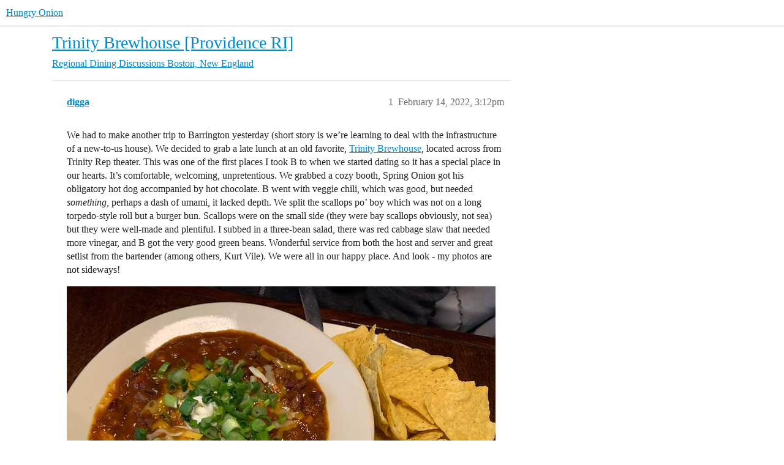

--- FILE ---
content_type: text/html; charset=utf-8
request_url: https://www.hungryonion.org/t/trinity-brewhouse-providence-ri/26966
body_size: 5592
content:
<!DOCTYPE html>
<html lang="en">
  <head>
    <meta charset="utf-8">
    <title>Trinity Brewhouse [Providence RI] - Boston, New England - Hungry Onion</title>
    <meta name="description" content="We had to make another trip to Barrington yesterday (short story is we’re learning to deal with the infrastructure of a new-to-us house). We decided to grab a late lunch at an old favorite, Trinity Brewhouse, located acr&amp;hellip;">
    <meta name="generator" content="Discourse 2025.12.0-latest - https://github.com/discourse/discourse version 0549c467d2ecc079ddc490a8dd71574a1647a861">
<link rel="icon" type="image/png" href="https://cdn.hungryonion.org/optimized/3X/b/e/be3c188a026e3276dd906cbfef2f5133c69de7c5_2_32x32.png">
<link rel="apple-touch-icon" type="image/png" href="https://cdn.hungryonion.org/optimized/3X/b/e/be3c188a026e3276dd906cbfef2f5133c69de7c5_2_180x180.png">
<meta name="theme-color" media="all" content="#ffffff">

<meta name="color-scheme" content="light">

<meta name="viewport" content="width=device-width, initial-scale=1.0, minimum-scale=1.0, viewport-fit=cover">
<link rel="canonical" href="https://www.hungryonion.org/t/trinity-brewhouse-providence-ri/26966" />

<link rel="search" type="application/opensearchdescription+xml" href="https://www.hungryonion.org/opensearch.xml" title="Hungry Onion Search">

    
    <link href="https://cdn2.hungryonion.org/stylesheets/color_definitions_new-color-scheme_1_4_0946e51aab14559a15acf4e9a34d9ef04f4e2a21.css?__ws=www.hungryonion.org" media="all" rel="stylesheet" class="light-scheme" data-scheme-id="1"/>

<link href="https://cdn2.hungryonion.org/stylesheets/common_4a0f1d85fd714299c19e5a75d6e1ca97d743199b.css?__ws=www.hungryonion.org" media="all" rel="stylesheet" data-target="common"  />

  <link href="https://cdn2.hungryonion.org/stylesheets/mobile_4a0f1d85fd714299c19e5a75d6e1ca97d743199b.css?__ws=www.hungryonion.org" media="(max-width: 39.99999rem)" rel="stylesheet" data-target="mobile"  />
  <link href="https://cdn2.hungryonion.org/stylesheets/desktop_4a0f1d85fd714299c19e5a75d6e1ca97d743199b.css?__ws=www.hungryonion.org" media="(min-width: 40rem)" rel="stylesheet" data-target="desktop"  />



    <link href="https://cdn2.hungryonion.org/stylesheets/checklist_4a0f1d85fd714299c19e5a75d6e1ca97d743199b.css?__ws=www.hungryonion.org" media="all" rel="stylesheet" data-target="checklist"  />
    <link href="https://cdn2.hungryonion.org/stylesheets/discourse-ai_4a0f1d85fd714299c19e5a75d6e1ca97d743199b.css?__ws=www.hungryonion.org" media="all" rel="stylesheet" data-target="discourse-ai"  />
    <link href="https://cdn2.hungryonion.org/stylesheets/discourse-akismet_4a0f1d85fd714299c19e5a75d6e1ca97d743199b.css?__ws=www.hungryonion.org" media="all" rel="stylesheet" data-target="discourse-akismet"  />
    <link href="https://cdn2.hungryonion.org/stylesheets/discourse-assign_4a0f1d85fd714299c19e5a75d6e1ca97d743199b.css?__ws=www.hungryonion.org" media="all" rel="stylesheet" data-target="discourse-assign"  />
    <link href="https://cdn2.hungryonion.org/stylesheets/discourse-chat-integration_4a0f1d85fd714299c19e5a75d6e1ca97d743199b.css?__ws=www.hungryonion.org" media="all" rel="stylesheet" data-target="discourse-chat-integration"  />
    <link href="https://cdn2.hungryonion.org/stylesheets/discourse-data-explorer_4a0f1d85fd714299c19e5a75d6e1ca97d743199b.css?__ws=www.hungryonion.org" media="all" rel="stylesheet" data-target="discourse-data-explorer"  />
    <link href="https://cdn2.hungryonion.org/stylesheets/discourse-details_4a0f1d85fd714299c19e5a75d6e1ca97d743199b.css?__ws=www.hungryonion.org" media="all" rel="stylesheet" data-target="discourse-details"  />
    <link href="https://cdn2.hungryonion.org/stylesheets/discourse-follow_4a0f1d85fd714299c19e5a75d6e1ca97d743199b.css?__ws=www.hungryonion.org" media="all" rel="stylesheet" data-target="discourse-follow"  />
    <link href="https://cdn2.hungryonion.org/stylesheets/discourse-lazy-videos_4a0f1d85fd714299c19e5a75d6e1ca97d743199b.css?__ws=www.hungryonion.org" media="all" rel="stylesheet" data-target="discourse-lazy-videos"  />
    <link href="https://cdn2.hungryonion.org/stylesheets/discourse-local-dates_4a0f1d85fd714299c19e5a75d6e1ca97d743199b.css?__ws=www.hungryonion.org" media="all" rel="stylesheet" data-target="discourse-local-dates"  />
    <link href="https://cdn2.hungryonion.org/stylesheets/discourse-locations_4a0f1d85fd714299c19e5a75d6e1ca97d743199b.css?__ws=www.hungryonion.org" media="all" rel="stylesheet" data-target="discourse-locations"  />
    <link href="https://cdn2.hungryonion.org/stylesheets/discourse-narrative-bot_4a0f1d85fd714299c19e5a75d6e1ca97d743199b.css?__ws=www.hungryonion.org" media="all" rel="stylesheet" data-target="discourse-narrative-bot"  />
    <link href="https://cdn2.hungryonion.org/stylesheets/discourse-presence_4a0f1d85fd714299c19e5a75d6e1ca97d743199b.css?__ws=www.hungryonion.org" media="all" rel="stylesheet" data-target="discourse-presence"  />
    <link href="https://cdn2.hungryonion.org/stylesheets/discourse-saved-searches_4a0f1d85fd714299c19e5a75d6e1ca97d743199b.css?__ws=www.hungryonion.org" media="all" rel="stylesheet" data-target="discourse-saved-searches"  />
    <link href="https://cdn2.hungryonion.org/stylesheets/discourse-templates_4a0f1d85fd714299c19e5a75d6e1ca97d743199b.css?__ws=www.hungryonion.org" media="all" rel="stylesheet" data-target="discourse-templates"  />
    <link href="https://cdn2.hungryonion.org/stylesheets/discourse-topic-voting_4a0f1d85fd714299c19e5a75d6e1ca97d743199b.css?__ws=www.hungryonion.org" media="all" rel="stylesheet" data-target="discourse-topic-voting"  />
    <link href="https://cdn2.hungryonion.org/stylesheets/discourse-user-notes_4a0f1d85fd714299c19e5a75d6e1ca97d743199b.css?__ws=www.hungryonion.org" media="all" rel="stylesheet" data-target="discourse-user-notes"  />
    <link href="https://cdn2.hungryonion.org/stylesheets/discourse-yearly-review_4a0f1d85fd714299c19e5a75d6e1ca97d743199b.css?__ws=www.hungryonion.org" media="all" rel="stylesheet" data-target="discourse-yearly-review"  />
    <link href="https://cdn2.hungryonion.org/stylesheets/docker_manager_4a0f1d85fd714299c19e5a75d6e1ca97d743199b.css?__ws=www.hungryonion.org" media="all" rel="stylesheet" data-target="docker_manager"  />
    <link href="https://cdn2.hungryonion.org/stylesheets/footnote_4a0f1d85fd714299c19e5a75d6e1ca97d743199b.css?__ws=www.hungryonion.org" media="all" rel="stylesheet" data-target="footnote"  />
    <link href="https://cdn2.hungryonion.org/stylesheets/poll_4a0f1d85fd714299c19e5a75d6e1ca97d743199b.css?__ws=www.hungryonion.org" media="all" rel="stylesheet" data-target="poll"  />
    <link href="https://cdn2.hungryonion.org/stylesheets/spoiler-alert_4a0f1d85fd714299c19e5a75d6e1ca97d743199b.css?__ws=www.hungryonion.org" media="all" rel="stylesheet" data-target="spoiler-alert"  />
    <link href="https://cdn2.hungryonion.org/stylesheets/discourse-ai_mobile_4a0f1d85fd714299c19e5a75d6e1ca97d743199b.css?__ws=www.hungryonion.org" media="(max-width: 39.99999rem)" rel="stylesheet" data-target="discourse-ai_mobile"  />
    <link href="https://cdn2.hungryonion.org/stylesheets/discourse-assign_mobile_4a0f1d85fd714299c19e5a75d6e1ca97d743199b.css?__ws=www.hungryonion.org" media="(max-width: 39.99999rem)" rel="stylesheet" data-target="discourse-assign_mobile"  />
    <link href="https://cdn2.hungryonion.org/stylesheets/discourse-locations_mobile_4a0f1d85fd714299c19e5a75d6e1ca97d743199b.css?__ws=www.hungryonion.org" media="(max-width: 39.99999rem)" rel="stylesheet" data-target="discourse-locations_mobile"  />
    <link href="https://cdn2.hungryonion.org/stylesheets/discourse-topic-voting_mobile_4a0f1d85fd714299c19e5a75d6e1ca97d743199b.css?__ws=www.hungryonion.org" media="(max-width: 39.99999rem)" rel="stylesheet" data-target="discourse-topic-voting_mobile"  />
    <link href="https://cdn2.hungryonion.org/stylesheets/discourse-ai_desktop_4a0f1d85fd714299c19e5a75d6e1ca97d743199b.css?__ws=www.hungryonion.org" media="(min-width: 40rem)" rel="stylesheet" data-target="discourse-ai_desktop"  />
    <link href="https://cdn2.hungryonion.org/stylesheets/discourse-locations_desktop_4a0f1d85fd714299c19e5a75d6e1ca97d743199b.css?__ws=www.hungryonion.org" media="(min-width: 40rem)" rel="stylesheet" data-target="discourse-locations_desktop"  />
    <link href="https://cdn2.hungryonion.org/stylesheets/discourse-topic-voting_desktop_4a0f1d85fd714299c19e5a75d6e1ca97d743199b.css?__ws=www.hungryonion.org" media="(min-width: 40rem)" rel="stylesheet" data-target="discourse-topic-voting_desktop"  />
    <link href="https://cdn2.hungryonion.org/stylesheets/poll_desktop_4a0f1d85fd714299c19e5a75d6e1ca97d743199b.css?__ws=www.hungryonion.org" media="(min-width: 40rem)" rel="stylesheet" data-target="poll_desktop"  />

  <link href="https://cdn2.hungryonion.org/stylesheets/common_theme_31_74f598836896eb1d09fdbd68b766e367f5306bb0.css?__ws=www.hungryonion.org" media="all" rel="stylesheet" data-target="common_theme" data-theme-id="31" data-theme-name="discourse avatar component"/>
<link href="https://cdn2.hungryonion.org/stylesheets/common_theme_41_81a040477814f8e5d882412d4b3a0c24c41b7056.css?__ws=www.hungryonion.org" media="all" rel="stylesheet" data-target="common_theme" data-theme-id="41" data-theme-name="discourse signup banner"/>
<link href="https://cdn2.hungryonion.org/stylesheets/common_theme_38_971d1d168038e372784af33b180f4829325ef437.css?__ws=www.hungryonion.org" media="all" rel="stylesheet" data-target="common_theme" data-theme-id="38" data-theme-name="discourse-homepage-feature-component"/>
<link href="https://cdn2.hungryonion.org/stylesheets/common_theme_19_da78f9bba613a8cc03d26e0179d96156ceed109f.css?__ws=www.hungryonion.org" media="all" rel="stylesheet" data-target="common_theme" data-theme-id="19" data-theme-name="discourse-social-share"/>
<link href="https://cdn2.hungryonion.org/stylesheets/common_theme_28_ec21bcc623028875467572c1e2efd49f842ef8cd.css?__ws=www.hungryonion.org" media="all" rel="stylesheet" data-target="common_theme" data-theme-id="28" data-theme-name="easy footer"/>
<link href="https://cdn2.hungryonion.org/stylesheets/common_theme_40_c8f6ebc320c54b1d3ef301acb91dae4c152ac84a.css?__ws=www.hungryonion.org" media="all" rel="stylesheet" data-target="common_theme" data-theme-id="40" data-theme-name="icon header links"/>
<link href="https://cdn2.hungryonion.org/stylesheets/common_theme_13_9b376610f520c87dcc7035536c83c3f97fd7fca2.css?__ws=www.hungryonion.org" media="all" rel="stylesheet" data-target="common_theme" data-theme-id="13" data-theme-name="slick - gallery component"/>
<link href="https://cdn2.hungryonion.org/stylesheets/common_theme_12_934c9f25b52518535fa9874dcaf695496088e460.css?__ws=www.hungryonion.org" media="all" rel="stylesheet" data-target="common_theme" data-theme-id="12" data-theme-name="tiles - gallery component"/>
<link href="https://cdn2.hungryonion.org/stylesheets/common_theme_25_f5e09df17bae22e562d29042af4777ee6a315cd1.css?__ws=www.hungryonion.org" media="all" rel="stylesheet" data-target="common_theme" data-theme-id="25" data-theme-name="topic thumbnails"/>
<link href="https://cdn2.hungryonion.org/stylesheets/common_theme_4_9f3031af3785fa44fe06cda76d2d97df3389f79f.css?__ws=www.hungryonion.org" media="all" rel="stylesheet" data-target="common_theme" data-theme-id="4" data-theme-name="hungry onion"/>
    <link href="https://cdn2.hungryonion.org/stylesheets/mobile_theme_31_c0914c57c22097985854da3cb456b618c942f10f.css?__ws=www.hungryonion.org" media="(max-width: 39.99999rem)" rel="stylesheet" data-target="mobile_theme" data-theme-id="31" data-theme-name="discourse avatar component"/>
<link href="https://cdn2.hungryonion.org/stylesheets/mobile_theme_41_6cd151988e423b96fa5999dd7a0d40a3ae45f030.css?__ws=www.hungryonion.org" media="(max-width: 39.99999rem)" rel="stylesheet" data-target="mobile_theme" data-theme-id="41" data-theme-name="discourse signup banner"/>
<link href="https://cdn2.hungryonion.org/stylesheets/mobile_theme_25_55add2f2109a4579a229345b48e2d61bbdc5de59.css?__ws=www.hungryonion.org" media="(max-width: 39.99999rem)" rel="stylesheet" data-target="mobile_theme" data-theme-id="25" data-theme-name="topic thumbnails"/>
<link href="https://cdn2.hungryonion.org/stylesheets/mobile_theme_4_eaf6a11ef57a2c5741d80c98f9f7d6f2554082a4.css?__ws=www.hungryonion.org" media="(max-width: 39.99999rem)" rel="stylesheet" data-target="mobile_theme" data-theme-id="4" data-theme-name="hungry onion"/>
    <link href="https://cdn2.hungryonion.org/stylesheets/desktop_theme_44_cd75818cbc00aa54b2794799a689b649af91f7db.css?__ws=www.hungryonion.org" media="(min-width: 40rem)" rel="stylesheet" data-target="desktop_theme" data-theme-id="44" data-theme-name="add category column"/>
<link href="https://cdn2.hungryonion.org/stylesheets/desktop_theme_31_55449f7fd62672cd24ba70ca22ad921df2594d6b.css?__ws=www.hungryonion.org" media="(min-width: 40rem)" rel="stylesheet" data-target="desktop_theme" data-theme-id="31" data-theme-name="discourse avatar component"/>
<link href="https://cdn2.hungryonion.org/stylesheets/desktop_theme_4_8aeffbc30ae43a44bc1f81a7f1f155c45aa9b6f5.css?__ws=www.hungryonion.org" media="(min-width: 40rem)" rel="stylesheet" data-target="desktop_theme" data-theme-id="4" data-theme-name="hungry onion"/>

    
    <meta id="data-ga-universal-analytics" data-tracking-code="G-5EJPXRYH3Y" data-json="{&quot;cookieDomain&quot;:&quot;auto&quot;}" data-auto-link-domains="">

  <script async src="https://www.googletagmanager.com/gtag/js?id=G-5EJPXRYH3Y" nonce="w4DdsGCJEVGmIThJ5eklEIQYu"></script>
  <script defer src="https://cdn2.hungryonion.org/assets/google-universal-analytics-v4-ba0fc09a.js" data-discourse-entrypoint="google-universal-analytics-v4" nonce="w4DdsGCJEVGmIThJ5eklEIQYu"></script>


        <link rel="alternate nofollow" type="application/rss+xml" title="RSS feed of &#39;Trinity Brewhouse [Providence RI]&#39;" href="https://www.hungryonion.org/t/trinity-brewhouse-providence-ri/26966.rss" />
    <meta property="og:site_name" content="Hungry Onion" />
<meta property="og:type" content="website" />
<meta name="twitter:card" content="summary" />
<meta name="twitter:image" content="https://cdn.hungryonion.org/optimized/3X/7/7/77fd9ae8633ef924c89fa124c9028eff12c1f2f4_2_1024x768.jpeg" />
<meta property="og:image" content="https://cdn.hungryonion.org/optimized/3X/7/7/77fd9ae8633ef924c89fa124c9028eff12c1f2f4_2_1024x768.jpeg" />
<meta property="og:url" content="https://www.hungryonion.org/t/trinity-brewhouse-providence-ri/26966" />
<meta name="twitter:url" content="https://www.hungryonion.org/t/trinity-brewhouse-providence-ri/26966" />
<meta property="og:title" content="Trinity Brewhouse [Providence RI]" />
<meta name="twitter:title" content="Trinity Brewhouse [Providence RI]" />
<meta property="og:description" content="We had to make another trip to Barrington yesterday (short story is we’re learning to deal with the infrastructure of a new-to-us house). We decided to grab a late lunch at an old favorite, Trinity Brewhouse, located across from Trinity Rep theater. This was one of the first places I took B to when we started dating so it has a special place in our hearts. It’s comfortable, welcoming, unpretentious. We grabbed a cozy booth, Spring Onion got his obligatory hot dog accompanied by hot chocolate. B ..." />
<meta name="twitter:description" content="We had to make another trip to Barrington yesterday (short story is we’re learning to deal with the infrastructure of a new-to-us house). We decided to grab a late lunch at an old favorite, Trinity Brewhouse, located across from Trinity Rep theater. This was one of the first places I took B to when we started dating so it has a special place in our hearts. It’s comfortable, welcoming, unpretentious. We grabbed a cozy booth, Spring Onion got his obligatory hot dog accompanied by hot chocolate. B ..." />
<meta property="og:article:section" content="Regional Dining Discussions" />
<meta property="og:article:section:color" content="BF1E2E" />
<meta property="og:article:section" content="Boston, New England" />
<meta property="og:article:section:color" content="AB9364" />
<meta name="twitter:label1" value="Reading time" />
<meta name="twitter:data1" value="1 mins 🕑" />
<meta name="twitter:label2" value="Likes" />
<meta name="twitter:data2" value="6 ❤" />
<meta property="article:published_time" content="2022-02-14T15:12:48+00:00" />
<meta property="og:ignore_canonical" content="true" />


    
  </head>
  <body class="crawler ">
    


<link rel="modulepreload" href="https://cdn2.hungryonion.org/theme-javascripts/6360ddcb8e774124dbeb5e7ccf682007f431fa1b.js?__ws=www.hungryonion.org" data-theme-id="4" nonce="w4DdsGCJEVGmIThJ5eklEIQYu">

    <header>
  <a href="/">Hungry Onion</a>
</header>

    <div id="main-outlet" class="wrap" role="main">
        <div id="topic-title">
    <h1>
      <a href="/t/trinity-brewhouse-providence-ri/26966">Trinity Brewhouse [Providence RI]</a>
    </h1>

      <div class="topic-category" itemscope itemtype="http://schema.org/BreadcrumbList">
          <span itemprop="itemListElement" itemscope itemtype="http://schema.org/ListItem">
            <a href="/c/regions/35" class="badge-wrapper bullet" itemprop="item">
              <span class='badge-category-bg' style='background-color: #BF1E2E'></span>
              <span class='badge-category clear-badge'>
                <span class='category-name' itemprop='name'>Regional Dining Discussions</span>
              </span>
            </a>
            <meta itemprop="position" content="1" />
          </span>
          <span itemprop="itemListElement" itemscope itemtype="http://schema.org/ListItem">
            <a href="/c/regions/boston-northeast/20" class="badge-wrapper bullet" itemprop="item">
              <span class='badge-category-bg' style='background-color: #AB9364'></span>
              <span class='badge-category clear-badge'>
                <span class='category-name' itemprop='name'>Boston, New England</span>
              </span>
            </a>
            <meta itemprop="position" content="2" />
          </span>
      </div>

  </div>

  

    <div itemscope itemtype='http://schema.org/DiscussionForumPosting'>
      <meta itemprop='headline' content='Trinity Brewhouse [Providence RI]'>
      <link itemprop='url' href='https://www.hungryonion.org/t/trinity-brewhouse-providence-ri/26966'>
      <meta itemprop='datePublished' content='2022-02-14T15:12:48Z'>
        <meta itemprop='articleSection' content='Boston, New England'>
      <meta itemprop='keywords' content=''>
      <div itemprop='publisher' itemscope itemtype="http://schema.org/Organization">
        <meta itemprop='name' content='Hungry Onion'>
          <div itemprop='logo' itemscope itemtype="http://schema.org/ImageObject">
            <meta itemprop='url' content='https://cdn.hungryonion.org/original/4X/a/4/9/a491d612beddef1b0770474ba0bbaed74b3558ff.png'>
          </div>
      </div>


          <div id='post_1'  class='topic-body crawler-post'>
            <div class='crawler-post-meta'>
              <span class="creator" itemprop="author" itemscope itemtype="http://schema.org/Person">
                <a itemprop="url" rel='nofollow' href='https://www.hungryonion.org/u/digga'><span itemprop='name'>digga</span></a>
                
              </span>

                <link itemprop="mainEntityOfPage" href="https://www.hungryonion.org/t/trinity-brewhouse-providence-ri/26966">

                <link itemprop="image" href="https://cdn.hungryonion.org/original/3X/7/7/77fd9ae8633ef924c89fa124c9028eff12c1f2f4.jpeg">

              <span class="crawler-post-infos">
                  <time  datetime='2022-02-14T15:12:48Z' class='post-time'>
                    February 14, 2022,  3:12pm
                  </time>
                  <meta itemprop='dateModified' content='2022-02-14T15:12:48Z'>
              <span itemprop='position'>1</span>
              </span>
            </div>
            <div class='post' itemprop='text'>
              <p>We had to make another trip to Barrington yesterday (short story is we’re learning to deal with the infrastructure of a new-to-us house). We decided to grab a late lunch at an old favorite, <a href="https://www.trinitybrewhouse.com/" rel="noopener nofollow ugc">Trinity Brewhouse</a>, located across from Trinity Rep theater. This was one of the first places I took B to when we started dating so it has a special place in our hearts. It’s comfortable, welcoming, unpretentious. We grabbed a cozy booth, Spring Onion got his obligatory hot dog accompanied by hot chocolate. B went with veggie chili, which was good, but needed <em>something</em>, perhaps a dash of umami, it lacked depth. We split the scallops po’ boy which was not on a long torpedo-style roll but a burger bun. Scallops were on the small side (they were bay scallops obviously, not sea) but they were well-made and plentiful. I subbed in a three-bean salad, there was red cabbage slaw that needed more vinegar, and B got the very good green beans. Wonderful service from both the host and server and great setlist from the bartender (among others, Kurt Vile). We were all in our happy place. And look - my photos are not sideways!</p>
<p><div class="lightbox-wrapper"><a class="lightbox" href="https://cdn.hungryonion.org/original/3X/7/7/77fd9ae8633ef924c89fa124c9028eff12c1f2f4.jpeg" data-download-href="/uploads/short-url/h7uafSNaW9Bs79c3iqfSGYbxGYs.jpeg?dl=1" title="IMG_1516"><img src="https://cdn.hungryonion.org/optimized/3X/7/7/77fd9ae8633ef924c89fa124c9028eff12c1f2f4_2_700x525.jpeg" alt="IMG_1516" data-base62-sha1="h7uafSNaW9Bs79c3iqfSGYbxGYs" width="700" height="525" srcset="https://cdn.hungryonion.org/optimized/3X/7/7/77fd9ae8633ef924c89fa124c9028eff12c1f2f4_2_700x525.jpeg, https://cdn.hungryonion.org/optimized/3X/7/7/77fd9ae8633ef924c89fa124c9028eff12c1f2f4_2_1050x787.jpeg 1.5x, https://cdn.hungryonion.org/optimized/3X/7/7/77fd9ae8633ef924c89fa124c9028eff12c1f2f4_2_1400x1050.jpeg 2x" data-dominant-color="917146"><div class="meta"><svg class="fa d-icon d-icon-far-image svg-icon" aria-hidden="true"><use href="#far-image"></use></svg><span class="filename">IMG_1516</span><span class="informations">4032×3024 758 KB</span><svg class="fa d-icon d-icon-discourse-expand svg-icon" aria-hidden="true"><use href="#discourse-expand"></use></svg></div></a></div></p>
<p><div class="lightbox-wrapper"><a class="lightbox" href="https://cdn.hungryonion.org/original/3X/a/d/ad0d80864efccbfbfdf4b4fe43db651c13914730.jpeg" data-download-href="/uploads/short-url/oGTwSPZVfYkJJH9G4ASEkmtRfHy.jpeg?dl=1" title="IMG_1517"><img src="https://cdn.hungryonion.org/optimized/3X/a/d/ad0d80864efccbfbfdf4b4fe43db651c13914730_2_700x525.jpeg" alt="IMG_1517" data-base62-sha1="oGTwSPZVfYkJJH9G4ASEkmtRfHy" width="700" height="525" srcset="https://cdn.hungryonion.org/optimized/3X/a/d/ad0d80864efccbfbfdf4b4fe43db651c13914730_2_700x525.jpeg, https://cdn.hungryonion.org/optimized/3X/a/d/ad0d80864efccbfbfdf4b4fe43db651c13914730_2_1050x787.jpeg 1.5x, https://cdn.hungryonion.org/optimized/3X/a/d/ad0d80864efccbfbfdf4b4fe43db651c13914730_2_1400x1050.jpeg 2x" data-dominant-color="82674D"><div class="meta"><svg class="fa d-icon d-icon-far-image svg-icon" aria-hidden="true"><use href="#far-image"></use></svg><span class="filename">IMG_1517</span><span class="informations">4032×3024 695 KB</span><svg class="fa d-icon d-icon-discourse-expand svg-icon" aria-hidden="true"><use href="#discourse-expand"></use></svg></div></a></div></p>
<p><div class="lightbox-wrapper"><a class="lightbox" href="https://cdn.hungryonion.org/original/3X/6/1/61c25375efc6dd46ea0fd1f2a0e8e9a8f1e30ffb.jpeg" data-download-href="/uploads/short-url/dWOEGsEU1nsALTm9zzruthbyBf5.jpeg?dl=1" title="IMG_1518.HEIC"><img src="https://cdn.hungryonion.org/optimized/3X/6/1/61c25375efc6dd46ea0fd1f2a0e8e9a8f1e30ffb_2_525x700.jpeg" alt="IMG_1518.HEIC" data-base62-sha1="dWOEGsEU1nsALTm9zzruthbyBf5" width="525" height="700" srcset="https://cdn.hungryonion.org/optimized/3X/6/1/61c25375efc6dd46ea0fd1f2a0e8e9a8f1e30ffb_2_525x700.jpeg, https://cdn.hungryonion.org/optimized/3X/6/1/61c25375efc6dd46ea0fd1f2a0e8e9a8f1e30ffb_2_787x1050.jpeg 1.5x, https://cdn.hungryonion.org/optimized/3X/6/1/61c25375efc6dd46ea0fd1f2a0e8e9a8f1e30ffb_2_1050x1400.jpeg 2x" data-dominant-color="715943"><div class="meta"><svg class="fa d-icon d-icon-far-image svg-icon" aria-hidden="true"><use href="#far-image"></use></svg><span class="filename">IMG_1518.HEIC</span><span class="informations">3024×4032 1.21 MB</span><svg class="fa d-icon d-icon-discourse-expand svg-icon" aria-hidden="true"><use href="#discourse-expand"></use></svg></div></a></div></p>
            </div>

            <div itemprop="interactionStatistic" itemscope itemtype="http://schema.org/InteractionCounter">
              <meta itemprop="interactionType" content="http://schema.org/LikeAction"/>
              <meta itemprop="userInteractionCount" content="4" />
              <span class='post-likes'>4 Likes</span>
            </div>


            
          </div>
          <div id='post_2' itemprop='comment' itemscope itemtype='http://schema.org/Comment' class='topic-body crawler-post'>
            <div class='crawler-post-meta'>
              <span class="creator" itemprop="author" itemscope itemtype="http://schema.org/Person">
                <a itemprop="url" rel='nofollow' href='https://www.hungryonion.org/u/tomatotomato'><span itemprop='name'>tomatotomato</span></a>
                (Denise)
              </span>



              <span class="crawler-post-infos">
                  <time itemprop='datePublished' datetime='2022-02-14T15:38:33Z' class='post-time'>
                    February 14, 2022,  3:38pm
                  </time>
                  <meta itemprop='dateModified' content='2022-02-14T15:38:33Z'>
              <span itemprop='position'>2</span>
              </span>
            </div>
            <div class='post' itemprop='text'>
              <aside class="quote no-group" data-username="digga" data-post="1" data-topic="26966">
<div class="title">
<div class="quote-controls"></div>
<img loading="lazy" alt="" width="24" height="24" src="https://cdn2.hungryonion.org/user_avatar/www.hungryonion.org/digga/48/112024_2.png" class="avatar"> digga:</div>
<blockquote>
<p>We decided to grab a late lunch at an old favorite, <a href="https://www.trinitybrewhouse.com/" rel="noopener nofollow ugc">Trinity Brewhouse</a>, located across from Trinity Rep theater.</p>
</blockquote>
</aside>
<p>Forever since we were down that way. Glad to see that place is still going!</p>
            </div>

            <div itemprop="interactionStatistic" itemscope itemtype="http://schema.org/InteractionCounter">
              <meta itemprop="interactionType" content="http://schema.org/LikeAction"/>
              <meta itemprop="userInteractionCount" content="2" />
              <span class='post-likes'>2 Likes</span>
            </div>


            
          </div>
    </div>


    




    </div>
    <footer class="container wrap">
  <nav class='crawler-nav'>
    <ul>
      <li itemscope itemtype='http://schema.org/SiteNavigationElement'>
        <span itemprop='name'>
          <a href='/' itemprop="url">Home </a>
        </span>
      </li>
      <li itemscope itemtype='http://schema.org/SiteNavigationElement'>
        <span itemprop='name'>
          <a href='/categories' itemprop="url">Categories </a>
        </span>
      </li>
      <li itemscope itemtype='http://schema.org/SiteNavigationElement'>
        <span itemprop='name'>
          <a href='/guidelines' itemprop="url">Guidelines </a>
        </span>
      </li>
        <li itemscope itemtype='http://schema.org/SiteNavigationElement'>
          <span itemprop='name'>
            <a href='/tos' itemprop="url">Terms of Service </a>
          </span>
        </li>
        <li itemscope itemtype='http://schema.org/SiteNavigationElement'>
          <span itemprop='name'>
            <a href='/privacy' itemprop="url">Privacy Policy </a>
          </span>
        </li>
    </ul>
  </nav>
  <p class='powered-by-link'>Powered by <a href="https://www.discourse.org">Discourse</a>, best viewed with JavaScript enabled</p>
</footer>

    <!--
<div align="center" style="font-size:20px;color:#808080">
<i>“Food is a pretty good prism through which to view humanity.”</i> 
</div>
<p></p>
<div align="center" style="font-size:15px;color:#808080">
    ― Jonathan Gold
    </div>
<p></p>
<div class="space"></div>
-->

<div align="center" style="font-size:15px;color:#808080">
<a href="https://www.amazon.com/Amazon-Basics-Ply-Paper-Towel/dp/B09BWFX1L6/?tag=amazon0d7e45-20">Help cover Hungry Onion's costs when you shop at Amazon!</a> 
<p>
<a href="https://www.amazon.com/Amazon-Basics-Ply-Paper-Towel/dp/B09BWFX1L6/?tag=amazon0d7e45-20" target="_blank"> 
    <img src="https://cdn.hungryonion.org/original/3X/2/f/2f4d3bfde025c7644a56bf02a927ab2a436077b3.jpeg" class="responsive"></a>
</p></div>
<div class="space"></div>

<div align="center" style="font-size:12px" ;color:#808080"="">
H'Mong ethnic minority kids at home in remote Mu Cang Chai, Vietnam studying and watching the kitchen fire at the same time. 
</div>

<div align="center" style="font-size:12px" ;color:#808080"="">
Credit:  Quang Nguyen Vinh, Pexels
</div>
<p></p>
<footergraphic>
    <a href="https://www.hungryonion.org">
    <img src="https://images.pexels.com/photos/6346770/pexels-photo-6346770.jpeg?cs=srgb&amp;dl=pexels-quang-nguyen-vinh-222549-6346770.jpg&amp;fm=jpg&amp;h=2000&amp;w=3000&amp;fit=crop&amp;_gl=1*ue46bm*_ga*MTQ4MTEzMTcyOC4xNzY1ODIxNTcz*_ga_8JE65Q40S6*czE3NjgyNDA5NjIkbzIkZzEkdDE3NjgyNDI5MDAkajEwJGwwJGgw"> 
</a></footergraphic>
    
  </body>
  
</html>


--- FILE ---
content_type: text/css
request_url: https://cdn2.hungryonion.org/stylesheets/discourse-assign_4a0f1d85fd714299c19e5a75d6e1ca97d743199b.css?__ws=www.hungryonion.org
body_size: 985
content:
.user-content .assign-controls{display:flex;justify-content:flex-end;margin-bottom:.5em}.user-content .assign-controls .assign-messages-assigned{margin-right:.5em}.assigned-to .d-icon,.assigned-to i.fa{margin-right:.25em;color:var(--primary-medium)}.assigned-to .assign-text{margin-right:.25em}.composer-popup .assigned-to{margin-left:.5em}.assigned-to .assignee:not(:last-child)::after{content:", "}.assigned-to .more-button{padding-left:.3em;padding-right:.3em;vertical-align:middle}.topic-body .assigned-to{padding-left:11px}.cant-act-flagged-post{padding:.5em;border:1px dashed var(--primary-medium);color:var(--primary);display:flex;justify-content:space-between;align-items:center}.topic-assigned-to{min-width:15%;width:15%}.list-tags.assigned{margin-left:5px}.d-modal.assign .d-modal__body{overflow-y:unset}.d-modal.assign label{font-weight:bold}.d-modal.assign label .label-optional{color:var(--primary-medium);font-weight:normal}.d-modal.assign .target .combo-box{width:100%}.d-modal.assign .email-group-user-chooser{width:100%}.d-modal.assign .email-group-user-chooser .select-kit-header{outline:0 !important}.d-modal.assign .email-group-user-chooser .select-kit-body{position:absolute !important;transform:none !important;max-width:100%}.d-modal.assign .email-group-user-chooser-filter.is-expanded{border:1px solid var(--tertiary)}.d-modal.assign .email-group-user-chooser .caret-icon{color:var(--primary-medium)}.d-modal.assign .email-group-user-chooser .select-kit-row>div{display:flex;align-items:baseline;line-height:var(--line-height-small);overflow:hidden;pointer-events:all}.d-modal.assign .email-group-user-chooser .name{display:contents}.d-modal.assign .email-group-user-chooser .identifier{margin-right:.5rem}.d-modal.assign .email-group-user-chooser .user-status-message{overflow:hidden;text-overflow:ellipsis;white-space:nowrap;color:var(--primary-medium);font-size:var(--font-down-2);margin-left:.5em}.d-modal.assign .email-group-user-chooser .user-status-message .emoji{height:var(--font-0);width:var(--font-0)}.d-modal.assign .email-group-user-chooser .suggestions-label{position:absolute;right:0;top:0;margin:.25em .25em 0 0;color:var(--primary-low-mid);font-size:var(--font-down-3);font-weight:bold;text-transform:uppercase}.d-modal.assign .control-group.assignee-error .select-kit-header{border-color:var(--danger)}.d-modal.assign .control-group.assignee-error .error-label{color:var(--danger);font-size:var(--font-down-1)}.topic-list-item .private-message-icon{margin-right:5px}#topic-footer-dropdown-reassign .name{font-weight:normal;display:flex;align-items:center;gap:.25em}#topic-footer-dropdown-reassign .avatar{width:1.19em;height:1.19em}#topic-footer-dropdown-reassign .avatar.overlap{z-index:1;margin-right:-0.4em}#topic-footer-dropdown-reassign .d-icon,#topic-footer-dropdown-reassign i.fa{color:var(--primary-medium)}#topic-footer-dropdown-reassign .d-icon{margin-left:.165em;margin-right:.165em}.group-assignments{min-width:250px}.group-assignments .activity-list{margin-top:0}.group-assignments li>a{display:grid;grid-template-areas:" avatar names count";grid-template-columns:auto 1fr auto;align-items:center;padding:.5em 13px;gap:.25em}.group-assignments li>a .assign-image{width:2em;text-align:center;grid-area:avatar}.group-assignments li>a .assign-image a{padding:0}.group-assignments li>a .assign-image svg{width:1.5em;height:1.5em;color:var(--primary-high)}.group-assignments li>a .assign-names{font-size:var(--font-down-1);grid-area:names;overflow:hidden;line-height:normal}.group-assignments li>a .assign-name{overflow:hidden;white-space:nowrap;text-overflow:ellipsis;margin-top:3px}.group-assignments li>a .assign-username{font-weight:bold;overflow:hidden;white-space:nowrap;text-overflow:ellipsis}.group-assignments li>a .assign-count{font-size:var(--font-up-2);grid-area:count}.group-assignments .search{width:100%}.group-assignments .search-div{padding:0 0}.assigned-topic-list-header .topic-list-data.num:last-of-type{margin-right:50px}.assigned-topic-list-item .topic-list-data .topic-item-stats .category a{max-width:145px}.private-assign .small-action-custom-message{font-style:italic;color:var(--primary-medium)}.desktop-view .group-assign .user-secondary-navigation{grid-column:1;grid-row:2/4}.desktop-view .group-assign .group-assignments{margin-top:1.25em}.desktop-view .group-assign .user-content-wrapper .user-content{grid-column:2}.desktop-view .group-assign .nav-stacked{width:100%;margin-right:2em}
/*# sourceMappingURL=discourse-assign_4a0f1d85fd714299c19e5a75d6e1ca97d743199b.css.map?__ws=www.hungryonion.org */


--- FILE ---
content_type: text/css
request_url: https://cdn2.hungryonion.org/stylesheets/discourse-locations_4a0f1d85fd714299c19e5a75d6e1ca97d743199b.css?__ws=www.hungryonion.org
body_size: 5229
content:
.user-preferences .location-selector-container{max-width:552px}.user-preferences .location-selector-container .ac-wrap{width:100% !important}.user-location-warning{margin-top:5px}@media(max-width: 850px){.user-preferences .location-selector-container{max-width:472px}}.users-nav{margin:20px 0}.users-nav ul{margin:0}.users-map-container{margin-bottom:60px}.users-map-container .map-component{width:100%;height:calc(100vh - 270px);margin-top:5px}.btn-show-map.no-text{padding:6px 8px !important;margin-bottom:0}.btn-show-map.no-text .d-icon{margin-right:0 !important;width:1em !important;height:1em !important}.location-and-website.map-location-enabled .user-location-widget{display:flex}.location-and-website.map-location-enabled .user-location-widget .d-icon-location-dot{margin-top:4px;margin-right:5px}.location-and-website.map-location-enabled .user-location-widget .map-wrapper{position:relative;margin-left:5px}.location-and-website.map-location-enabled .user-location-widget .map-container.small{position:absolute;z-index:9999;top:initial;right:0;max-width:758px;height:250px;top:30px;box-shadow:0 1px 5px rgba(0,0,0,.4)}.location-and-website.map-location-enabled .user-location-widget .map-container{width:330px}.user-card .location-and-website.map-location-enabled .location,.user-card .location-and-website.map-location-enabled .website-name{display:none}.user-card .location-and-website.map-location-enabled .replace-location .location,.user-card .location-and-website.map-location-enabled .replace-location .website-name{display:block;overflow:visible;margin-right:0}.user-card .location-and-website.map-location-enabled .locations-map .location .d-icon{margin-right:0}body.map-location-enabled .user-main .about .primary .primary-textual .location-and-website{overflow:initial;display:flex;flex-direction:row}body.map-location-enabled .user-main .about .primary .primary-textual .location-and-website>span{max-width:80%;flex:1}body.map-location-enabled .user-main .about .primary .primary-textual .location-and-website .user-profile-location,body.map-location-enabled .user-main .about .primary .primary-textual .location-and-website .user-profile-website{display:none}body.map-location-enabled .user-main .about .primary .primary-textual .location-and-website .replace-location .user-profile-location,body.map-location-enabled .user-main .about .primary .primary-textual .location-and-website .replace-location .user-profile-website{display:block;margin-right:0}body.map-location-enabled .user-main .about .primary .primary-textual .location-and-website .replace-location .user-profile-location .user-location-widget{display:flex;flex-direction:row}body.map-location-enabled .user-main .about .primary .primary-textual .location-and-website .replace-location .user-profile-location .user-location-widget .location-label{max-width:100%;white-space:initial}body.map-location-enabled .user-main .about .primary .primary-textual .location-and-website .replace-location .user-profile-location .user-location-widget svg{padding-top:5px}body.map-location-enabled .user-main .about .primary .primary-textual .location-and-website .replace-location .user-profile-location .user-location-widget .map-wrapper{min-width:110px;text-align:right}body.map-location-enabled .user-main .about .primary .primary-textual .location-and-website .replace-location .user-profile-location .user-location-widget .map-wrapper .map-container.small{z-index:290;width:300px;right:initial;top:initial;transform:translate(-190px, 0)}body.map-location-enabled .user-main .about .primary .primary-textual .location-and-website .replace-location .user-profile-location .user-location-widget .map-wrapper .map-container.small .avatar{margin-right:10px;width:30px;height:30px}.location-form-instructions,.add-location .control-group .instructions,.location-selector-container .ac-wrap .autocomplete ul>label,.location-form .control-group .instructions{color:#919191;margin:5px 0;font-size:80%;line-height:1.4em}.location-form-instructions a,.add-location .control-group .instructions a,.location-selector-container .ac-wrap .autocomplete ul>label a,.location-form .control-group .instructions a{text-decoration:underline}.location-form{display:flex;overflow:visible}.location-form .title{font-weight:700}.location-form .address{padding-right:20px}.location-form .coordinates .control-group{display:block}.location-form .coordinates .control-group .controls{display:flex;width:100%}.location-form .coordinates .control-group .controls input{width:100px}.location-form .coordinates .control-group .icon{margin-left:10px;display:inline-block}.location-form .coordinates .icon img{max-width:30px}.location-form .address+.coordinates{border-left:1px solid var(--primary-low);padding-left:20px}.location-form .control-group{display:inline-block;vertical-align:top;margin-right:20px;margin-top:10px;width:auto}.location-form .location-search{display:block;margin:15px 0}.location-form .geo-map{height:400px}input.input-location,div.input-location{max-height:150px;background-color:var(--secondary);box-shadow:none;box-sizing:border-box;margin:0}.input-location .select2-choice{padding:2px 5px}.input-location.input-small{width:100px}.location-selector-container{position:relative}.location-selector-container .ac-wrap{box-sizing:border-box;height:100%}.location-selector-container .ac-wrap .ac-loading{position:absolute;top:7px;right:5px}.location-selector-container .ac-wrap .item{line-height:1.6}.location-selector-container .ac-wrap .autocomplete li,.location-selector-container .ac-wrap .autocomplete .no-results{padding:10px}.location-selector-container .ac-wrap .autocomplete ul>label{padding:0 5px}.location-selector-wrapper .d-multi-select-trigger{width:100%}.location-form-result{cursor:pointer;display:flex;align-items:center}.location-form-result label,.location-form-result span{flex:1 1 auto;margin-bottom:0;cursor:pointer}.location-form-result .location-type{flex:0 0 auto;margin-left:.5em;padding:.125em .375em;font-size:.875em;color:var(--primary-medium);border-radius:.2em;white-space:nowrap}.location-form-result i{margin-right:5px}.location-results{max-width:550px;position:relative}.location-results .spinner{position:absolute;right:50%;top:50%}.location-results ul{background-color:var(--primary-low);border:1px solid var(--primary-medium);margin:0;padding:0;list-style:none;height:95px;overflow:scroll}.location-results li{padding:6px 12px}.location-results .no-results{padding:15px}.location-results .default{margin:0 auto;top:50%;transform:translateY(-50%);position:absolute;width:100%;text-align:center;color:#919191}.main-content.map{display:block}.add-location-controls .btn{text-align:left}.add-location{max-height:initial}.add-location.modal-body{overflow-y:initial}.add-location .location-form .location-results{margin-top:20px}.add-location{overflow:visible}.add-location .control-group{display:inline-block;vertical-align:top;margin-right:20px;margin-top:10px}.add-location .location-search{display:block;margin:15px 0}.add-location .geo-map{height:400px}.location-form-title{display:inline-block}.map-container{width:100%}.map-container.small{position:absolute;z-index:9999;top:initial;max-width:758px;height:250px;top:30px;box-shadow:0 1px 5px rgba(0,0,0,.4)}.composer-controls-location{margin:0 0 5px 5px}.add-location-btn,.add-location-btn+button{border:1px solid var(--primary-medium)}.location-form-map{width:40vw;width:550px;height:400px;position:relative}.location-form-map .leaflet-container{width:100%;height:100%}.form-element+span{display:block}.map-component{display:block;width:100%;height:250px}#main-outlet .map-component{width:100%;height:calc(100vh - 270px);margin-top:5px}.locations-map{height:100%;position:relative;border:1px solid var(--primary-low)}.locations-map .avatar-wrapper{position:absolute;top:3px;left:3px}.locations-map .avatar{position:relative}.locations-map .map-title{background-color:#fff;border-radius:4px;position:absolute;top:3px;left:50%;transform:translateX(-50%);padding:0 5px;line-height:24px;cursor:pointer}.locations-map .map-title.show-details{background-color:var(--tertiary);color:var(--secondary)}.locations-map .search,.locations-map .hide-search{position:absolute;top:3px;right:3px;padding:4px 7px;border-radius:4px}.locations-map .btn-map,.locations-map .avatar,.locations-map .leaflet-control,.locations-map .map-title,.locations-map .search{z-index:100;border:1px solid var(--primary-low) !important}.locations-map .btn-map{text-align:center;width:26px;height:26px;line-height:24px;padding:0;border-radius:4px}.locations-map .btn-map .fa{margin-right:0}.locations-map .map-expand{position:absolute;bottom:60px;left:3px}.locations-map .map-attribution{position:absolute;bottom:3px;right:3px}.locations-map .category-edit{position:absolute;bottom:3px;right:35px}.locations-map .btn,.locations-map a{background-color:var(--secondary);min-height:initial}.locations-map .btn:hover,.locations-map a:hover{background-color:var(--secondary);color:var(--tertiary)}.locations-map .leaflet-container{height:100%;width:100%}.locations-map .leaflet-container .leaflet-control-attribution{margin-right:34px;margin-bottom:5px;border-radius:4px;height:28px;font-size:.9em;line-height:28px}.locations-map .leaflet-container .leaflet-map-pane{z-index:99}.locations-map .leaflet-container .leaflet-bottom.leaflet-left{z-index:202}.locations-map .leaflet-container .leaflet-control-container .leaflet-bar{box-shadow:none;margin:3px}.locations-map .leaflet-container .leaflet-control-container .leaflet-bar a,.locations-map .leaflet-container .leaflet-control-container .leaflet-bar.leaflet-control a[href]{width:24px;height:25px;line-height:23px;text-decoration:none}.locations-map .leaflet-container .leaflet-control-container .leaflet-bar a:hover,.locations-map .leaflet-container .leaflet-control-container .leaflet-bar.leaflet-control a[href]:hover{background-color:var(--secondary);color:var(--tertiary)}.locations-map .leaflet-container .leaflet-marker-icon .avatar-marker{background-color:dimgray;width:30px;height:30px;display:block;left:-18px;top:0px;position:relative;border-radius:50% 50% 0;transform:rotate(45deg);border:3px solid dimgray;z-index:100}.locations-map .leaflet-container .leaflet-marker-icon .avatar-marker .avatar{width:100%;border-radius:50%;transform:rotate(-45deg);background-color:var(--secondary);border:none !important}.locations-map .leaflet-container .leaflet-tooltip{position:absolute;white-space:nowrap}.locations-map .leaflet-container .leaflet-tooltip.custom{top:-15px}.locations-map .leaflet-container .leaflet-tooltip.avatar-tip{top:-42px}.locations-map.expanded{position:fixed !important;height:calc(100vh - 65px);width:100vw;top:63px;left:0;border:1px solid var(--primary-low);box-shadow:0 2px 6px -2px rgba(0,0,0,.4);z-index:990}.locations-map.expanded .avatar-wrapper{top:20px;left:20px}.locations-map.expanded .btn-map{text-align:center;width:30px;height:30px;line-height:28px;bottom:20px;right:60px}.locations-map.expanded .search,.locations-map.expanded .hide-search{top:20px;right:20px}.locations-map.expanded .leaflet-container .leaflet-bottom.leaflet-left{left:20px;bottom:20px}.locations-map.expanded .map-attribution{bottom:20px;right:20px}.locations-map.expanded .map-expand{top:initial;bottom:90px;left:23px}.locations-map.expanded .leaflet-control-attribution{right:60px;bottom:21px;font-size:14px;margin:0}.locations-map.expanded .leaflet-control-zoom a{width:28px;height:28px;line-height:26px}.d-modal__body .locations-map{height:550px}.topic-list-item .d-icon-location-dot{color:var(--primary)}.topic-list-item.visited .d-icon-location-dot{color:var(--primary-medium)}.topic-list-item .location-text .btn-transparent{margin-left:0px;padding-left:0px;text-align:left}.topic-list-item .location-text .btn-transparent svg{margin-right:5px}.nav-container .locations-map:not(.expanded){height:170px;border-radius:4px}.map-search{position:absolute;width:130px;left:3px;top:3px;z-index:201;border-radius:4px}.map-search input{background-color:rgba 0,0,0,.5;opacity:.6;color:#000;border:1px solid var(--primary-low)}.map-search .search-filter-type{position:relative;display:flex;left:220px;top:-34px}.map-search .search-filter-type span{display:inline-block;position:relative;margin-left:5px;top:0px;width:100px}.map-search .search-filter-type span label{font-weight:normal}.map-search.guest{margin-left:0}.map-search .badge-wrapper{margin-left:7px;margin-right:0;display:inline-block;vertical-align:middle;height:12px}.map-search .badge-wrapper span{margin-right:0}.map-search .badge-wrapper.empty{outline:2px solid #eee;height:10px;width:10px;font-size:11px;margin-right:5px}.map-search .fa{margin:5px}.map-search #map-search-input{overflow:hidden;vertical-align:middle;width:calc(100% - 15px);padding:0 5px 0 10px;height:24px;box-shadow:none;border:none;margin:0;font-size:14px;border-radius:4px}.map-search #map-search-input.list-visible{border-radius:4px 4px 0 0}.map-search .map-search-list{width:100%;left:0;list-style:none;margin:0;background-color:#fff;position:absolute;box-shadow:0 2px 6px -2px rgba(0,0,0,.4);border-radius:0 0 4px 4px}.map-search .map-search-list li{display:block;padding:5px 0;padding-left:10px;cursor:pointer}.map-search .map-search-list li:hover{background-color:var(--tertiary);color:#fff}.locations-map.expanded .map-search{top:20px;right:60px;width:200px}.locations-map.expanded .map-search #map-search-input{height:28px}.topic-body .user-location{padding:0 11px .25em 11px}.location-details{position:relative;margin-top:7px}.location-details .location-label-container{display:flex;align-items:center}.location-details .location-label-container .location-label{line-height:18px;max-width:500px;display:inline-block}.location-details .location-label-container .location-label .fa{margin-right:4px}.location-details .location-label-container .location-topic-map{white-space:nowrap;position:relative;display:inline-block;margin-left:8px}.leaflet-pane,.leaflet-tile,.leaflet-marker-icon,.leaflet-marker-shadow,.leaflet-tile-container,.leaflet-pane>svg,.leaflet-pane>canvas,.leaflet-zoom-box,.leaflet-image-layer,.leaflet-layer{position:absolute;left:0;top:0}.leaflet-container{overflow:hidden}.leaflet-tile,.leaflet-marker-icon,.leaflet-marker-shadow{-webkit-user-select:none;user-select:none;-webkit-user-drag:none}.leaflet-tile::selection{background:rgba(0,0,0,0)}.leaflet-safari .leaflet-tile{image-rendering:-webkit-optimize-contrast}.leaflet-safari .leaflet-tile-container{width:1600px;height:1600px;-webkit-transform-origin:0 0}.leaflet-marker-icon,.leaflet-marker-shadow{display:block}.leaflet-container .leaflet-overlay-pane svg{max-width:none !important;max-height:none !important}.leaflet-container .leaflet-marker-pane img,.leaflet-container .leaflet-shadow-pane img,.leaflet-container .leaflet-tile-pane img,.leaflet-container img.leaflet-image-layer,.leaflet-container .leaflet-tile{max-width:none !important;max-height:none !important;width:auto;padding:0}.leaflet-container img.leaflet-tile{mix-blend-mode:plus-lighter}.leaflet-container.leaflet-touch-zoom{touch-action:pan-x pan-y}.leaflet-container.leaflet-touch-drag{touch-action:none;touch-action:pinch-zoom}.leaflet-container.leaflet-touch-drag.leaflet-touch-zoom{touch-action:none}.leaflet-container{-webkit-tap-highlight-color:rgba(0,0,0,0)}.leaflet-container a{-webkit-tap-highlight-color:rgba(51,181,229,.4)}.leaflet-tile{filter:inherit;visibility:hidden}.leaflet-tile-loaded{visibility:inherit}.leaflet-zoom-box{width:0;height:0;box-sizing:border-box;z-index:800}.leaflet-overlay-pane svg{-moz-user-select:none}.leaflet-pane{z-index:400}.leaflet-tile-pane{z-index:200}.leaflet-overlay-pane{z-index:400}.leaflet-shadow-pane{z-index:500}.leaflet-marker-pane{z-index:600}.leaflet-tooltip-pane{z-index:650}.leaflet-popup-pane{z-index:700}.leaflet-map-pane canvas{z-index:100}.leaflet-map-pane svg{z-index:200}.leaflet-vml-shape{width:1px;height:1px}.lvml{behavior:url(#default#VML);display:inline-block;position:absolute}.leaflet-control{position:relative;z-index:800;pointer-events:visiblePainted;pointer-events:auto}.leaflet-top,.leaflet-bottom{position:absolute;z-index:1000;pointer-events:none}.leaflet-top{top:0}.leaflet-right{right:0}.leaflet-bottom{bottom:0}.leaflet-left{left:0}.leaflet-control{float:left;clear:both}.leaflet-right .leaflet-control{float:right}.leaflet-top .leaflet-control{margin-top:10px}.leaflet-bottom .leaflet-control{margin-bottom:10px}.leaflet-left .leaflet-control{margin-left:10px}.leaflet-right .leaflet-control{margin-right:10px}.leaflet-fade-anim .leaflet-popup{opacity:0;transition:opacity .2s linear}.leaflet-fade-anim .leaflet-map-pane .leaflet-popup{opacity:1}.leaflet-zoom-animated{transform-origin:0 0}svg.leaflet-zoom-animated{will-change:transform}.leaflet-zoom-anim .leaflet-zoom-animated{transition:transform .25s cubic-bezier(0, 0, 0.25, 1)}.leaflet-zoom-anim .leaflet-tile,.leaflet-pan-anim .leaflet-tile{transition:none}.leaflet-zoom-anim .leaflet-zoom-hide{visibility:hidden}.leaflet-interactive{cursor:pointer}.leaflet-grab{cursor:grab}.leaflet-crosshair,.leaflet-crosshair .leaflet-interactive{cursor:crosshair}.leaflet-popup-pane,.leaflet-control{cursor:auto}.leaflet-dragging .leaflet-grab,.leaflet-dragging .leaflet-grab .leaflet-interactive,.leaflet-dragging .leaflet-marker-draggable{cursor:move;cursor:grabbing}.leaflet-marker-icon,.leaflet-marker-shadow,.leaflet-image-layer,.leaflet-pane>svg path,.leaflet-tile-container{pointer-events:none}.leaflet-marker-icon.leaflet-interactive,.leaflet-image-layer.leaflet-interactive,.leaflet-pane>svg path.leaflet-interactive,svg.leaflet-image-layer.leaflet-interactive path{pointer-events:visiblePainted;pointer-events:auto}.leaflet-container{background:#ddd;outline-offset:1px}.leaflet-container a{color:#0078a8}.leaflet-zoom-box{border:2px dotted #38f;background:hsla(0,0%,100%,.5)}.leaflet-container{font-family:"Helvetica Neue",Arial,Helvetica,sans-serif;font-size:12px;font-size:.75rem;line-height:1.5}.leaflet-bar{box-shadow:0 1px 5px rgba(0,0,0,.65);border-radius:4px}.leaflet-bar a{background-color:#fff;border-bottom:1px solid #ccc;width:26px;height:26px;line-height:26px;display:block;text-align:center;text-decoration:none;color:#000}.leaflet-bar a,.leaflet-control-layers-toggle{background-position:50% 50%;background-repeat:no-repeat;display:block}.leaflet-bar a:hover,.leaflet-bar a:focus{background-color:#f4f4f4}.leaflet-bar a:first-child{border-top-left-radius:4px;border-top-right-radius:4px}.leaflet-bar a:last-child{border-bottom-left-radius:4px;border-bottom-right-radius:4px;border-bottom:none}.leaflet-bar a.leaflet-disabled{cursor:default;background-color:#f4f4f4;color:#bbb}.leaflet-touch .leaflet-bar a{width:30px;height:30px;line-height:30px}.leaflet-touch .leaflet-bar a:first-child{border-top-left-radius:2px;border-top-right-radius:2px}.leaflet-touch .leaflet-bar a:last-child{border-bottom-left-radius:2px;border-bottom-right-radius:2px}.leaflet-control-zoom-in,.leaflet-control-zoom-out{font:bold 18px "Lucida Console",Monaco,monospace;text-indent:1px}.leaflet-touch .leaflet-control-zoom-in,.leaflet-touch .leaflet-control-zoom-out{font-size:22px}.leaflet-control-layers{box-shadow:0 1px 5px rgba(0,0,0,.4);background:#fff;border-radius:5px}.leaflet-control-layers-toggle{background-image:url(images/layers.png);width:36px;height:36px}.leaflet-retina .leaflet-control-layers-toggle{background-image:url(images/layers-2x.png);background-size:26px 26px}.leaflet-touch .leaflet-control-layers-toggle{width:44px;height:44px}.leaflet-control-layers .leaflet-control-layers-list,.leaflet-control-layers-expanded .leaflet-control-layers-toggle{display:none}.leaflet-control-layers-expanded .leaflet-control-layers-list{display:block;position:relative}.leaflet-control-layers-expanded{padding:6px 10px 6px 6px;color:#333;background:#fff}.leaflet-control-layers-scrollbar{overflow-y:scroll;overflow-x:hidden;padding-right:5px}.leaflet-control-layers-selector{margin-top:2px;position:relative;top:1px}.leaflet-control-layers label{display:block;font-size:13px;font-size:1.08333em}.leaflet-control-layers-separator{height:0;border-top:1px solid #ddd;margin:5px -10px 5px -6px}.leaflet-default-icon-path{background-image:url(images/marker-icon.png)}.leaflet-container .leaflet-control-attribution{background:#fff;background:hsla(0,0%,100%,.8);margin:0}.leaflet-control-attribution,.leaflet-control-scale-line{padding:0 5px;color:#333;line-height:1.4}.leaflet-control-attribution a{text-decoration:none}.leaflet-control-attribution a:hover,.leaflet-control-attribution a:focus{text-decoration:underline}.leaflet-attribution-flag{display:inline !important;vertical-align:baseline !important;width:1em;height:.6669em}.leaflet-left .leaflet-control-scale{margin-left:5px}.leaflet-bottom .leaflet-control-scale{margin-bottom:5px}.leaflet-control-scale-line{border:2px solid #777;border-top:none;line-height:1.1;padding:2px 5px 1px;white-space:nowrap;box-sizing:border-box;background:hsla(0,0%,100%,.8);text-shadow:1px 1px #fff}.leaflet-control-scale-line:not(:first-child){border-top:2px solid #777;border-bottom:none;margin-top:-2px}.leaflet-control-scale-line:not(:first-child):not(:last-child){border-bottom:2px solid #777}.leaflet-touch .leaflet-control-attribution,.leaflet-touch .leaflet-control-layers,.leaflet-touch .leaflet-bar{box-shadow:none}.leaflet-touch .leaflet-control-layers,.leaflet-touch .leaflet-bar{border:2px solid rgba(0,0,0,.2);background-clip:padding-box}.leaflet-popup{position:absolute;text-align:center;margin-bottom:20px}.leaflet-popup-content-wrapper{padding:1px;text-align:left;border-radius:12px}.leaflet-popup-content{margin:13px 24px 13px 20px;line-height:1.3;font-size:13px;font-size:1.08333em;min-height:1px}.leaflet-popup-content p{margin:17px 0;margin:1.3em 0}.leaflet-popup-tip-container{width:40px;height:20px;position:absolute;left:50%;margin-top:-1px;margin-left:-20px;overflow:hidden;pointer-events:none}.leaflet-popup-tip{width:17px;height:17px;padding:1px;margin:-10px auto 0;pointer-events:auto;transform:rotate(45deg)}.leaflet-popup-content-wrapper,.leaflet-popup-tip{background:#fff;color:#333;box-shadow:0 3px 14px rgba(0,0,0,.4)}.leaflet-container a.leaflet-popup-close-button{position:absolute;top:0;right:0;border:none;text-align:center;width:24px;height:24px;font:16px/24px Tahoma,Verdana,sans-serif;color:#757575;text-decoration:none;background:rgba(0,0,0,0)}.leaflet-container a.leaflet-popup-close-button:hover,.leaflet-container a.leaflet-popup-close-button:focus{color:#585858}.leaflet-popup-scrolled{overflow:auto}.leaflet-oldie .leaflet-popup-content-wrapper{-ms-zoom:1}.leaflet-oldie .leaflet-popup-tip{width:24px;margin:0 auto;-ms-filter:"progid:DXImageTransform.Microsoft.Matrix(M11=0.70710678, M12=0.70710678, M21=-0.70710678, M22=0.70710678)";filter:progid:DXImageTransform.Microsoft.Matrix(M11=0.70710678, M12=0.70710678, M21=-0.70710678, M22=0.70710678)}.leaflet-oldie .leaflet-control-zoom,.leaflet-oldie .leaflet-control-layers,.leaflet-oldie .leaflet-popup-content-wrapper,.leaflet-oldie .leaflet-popup-tip{border:1px solid #999}.leaflet-div-icon{background:#fff;border:1px solid #666}.leaflet-tooltip{position:absolute;padding:6px;background-color:#fff;border:1px solid #fff;border-radius:3px;color:#222;white-space:nowrap;-webkit-user-select:none;user-select:none;pointer-events:none;box-shadow:0 1px 3px rgba(0,0,0,.4)}.leaflet-tooltip.leaflet-interactive{cursor:pointer;pointer-events:auto}.leaflet-tooltip-top:before,.leaflet-tooltip-bottom:before,.leaflet-tooltip-left:before,.leaflet-tooltip-right:before{position:absolute;pointer-events:none;border:6px solid rgba(0,0,0,0);background:rgba(0,0,0,0);content:""}.leaflet-tooltip-bottom{margin-top:6px}.leaflet-tooltip-top{margin-top:-6px}.leaflet-tooltip-bottom:before,.leaflet-tooltip-top:before{left:50%;margin-left:-6px}.leaflet-tooltip-top:before{bottom:0;margin-bottom:-12px;border-top-color:#fff}.leaflet-tooltip-bottom:before{top:0;margin-top:-12px;margin-left:-6px;border-bottom-color:#fff}.leaflet-tooltip-left{margin-left:-6px}.leaflet-tooltip-right{margin-left:6px}.leaflet-tooltip-left:before,.leaflet-tooltip-right:before{top:50%;margin-top:-6px}.leaflet-tooltip-left:before{right:0;margin-right:-12px;border-left-color:#fff}.leaflet-tooltip-right:before{left:0;margin-left:-12px;border-right-color:#fff}@media print{.leaflet-control{print-color-adjust:exact}}.leaflet-cluster-anim .leaflet-marker-icon,.leaflet-cluster-anim .leaflet-marker-shadow{transition:transform .3s ease-out,opacity .3s ease-in}.leaflet-cluster-spider-leg{transition:stroke-dashoffset .3s ease-out,stroke-opacity .3s ease-in}.marker-cluster-small{background-color:rgba(181,226,140,.6)}.marker-cluster-small div{background-color:rgba(110,204,57,.6)}.marker-cluster-medium{background-color:rgba(241,211,87,.6)}.marker-cluster-medium div{background-color:rgba(240,194,12,.6)}.marker-cluster-large{background-color:rgba(253,156,115,.6)}.marker-cluster-large div{background-color:rgba(241,128,23,.6)}.leaflet-oldie .marker-cluster-small{background-color:#b5e28c}.leaflet-oldie .marker-cluster-small div{background-color:#6ecc39}.leaflet-oldie .marker-cluster-medium{background-color:#f1d357}.leaflet-oldie .marker-cluster-medium div{background-color:#f0c20c}.leaflet-oldie .marker-cluster-large{background-color:#fd9c73}.leaflet-oldie .marker-cluster-large div{background-color:#f18017}.marker-cluster{background-clip:padding-box;border-radius:20px}.marker-cluster div{width:30px;height:30px;margin-left:5px;margin-top:5px;text-align:center;border-radius:15px;font:12px "Helvetica Neue",Arial,Helvetica,sans-serif}.marker-cluster span{line-height:30px}
/*# sourceMappingURL=discourse-locations_4a0f1d85fd714299c19e5a75d6e1ca97d743199b.css.map?__ws=www.hungryonion.org */


--- FILE ---
content_type: text/css
request_url: https://cdn2.hungryonion.org/stylesheets/discourse-topic-voting_desktop_4a0f1d85fd714299c19e5a75d6e1ca97d743199b.css?__ws=www.hungryonion.org
body_size: -224
content:
.vote-count-wrapper{font-size:var(--font-up-2);height:40px}
/*# sourceMappingURL=discourse-topic-voting_desktop_4a0f1d85fd714299c19e5a75d6e1ca97d743199b.css.map?__ws=www.hungryonion.org */


--- FILE ---
content_type: text/css
request_url: https://cdn2.hungryonion.org/stylesheets/mobile_theme_4_eaf6a11ef57a2c5741d80c98f9f7d6f2554082a4.css?__ws=www.hungryonion.org
body_size: 55
content:
.avatar-flair{opacity:.4}html{font-size:15px}.new-topic.badge-notification{color:#e55451;font-size:larger;font-weight:bolder}.featured-topic-wrapper .featured-topics .featured-topic{position:relative}.featured-topic-wrapper .featured-topics .featured-topic h3{position:absolute;bottom:0;right:0;background:hsla(0,0%,100%,.6666666667);padding:.2em;width:70%;font-size:.8em;max-width:150px;max-height:80px}.featured-topic-wrapper .featured-topics .featured-topic h3 a:link{color:#000}.featured-topic-wrapper .featured-topics .featured-topic h3 a:visited{color:#000}.featured-topic-image{max-height:80px;border-radius:20px}footergraphic img{width:100%;height:200px;object-fit:cover;filter:grayscale(80%)}.category-heading__description{display:none}.topic-list-thumbnail{display:none}.background-thumbnail{display:none}.main-thumbnail{display:none}.has-thumbnail{display:none}
/*# sourceMappingURL=mobile_theme_4_eaf6a11ef57a2c5741d80c98f9f7d6f2554082a4.css.map?__ws=www.hungryonion.org */
